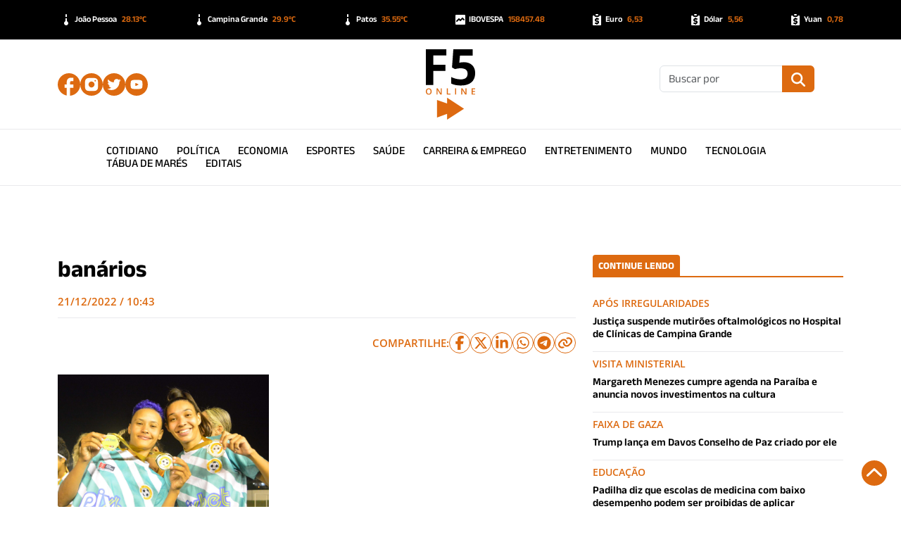

--- FILE ---
content_type: text/html; charset=UTF-8
request_url: https://f5online.com.br/bancarios-vence-cruz-das-armas-e-conquista-o-titulo-da-copa-joao-pessoa-de-futebol/banarios/
body_size: 50125
content:
<!DOCTYPE html>
<html lang="pt-BR" prefix="og: https://ogp.me/ns#">

<head>
  <!--Meta Base-->
  <meta charset="utf-8" />
  <meta name="viewport" content="width=device-width, initial-scale=1.0, shrink-to-fit=no" />
  <meta name="Description" content="F5 Online - Portal de Notícias da Paraíba" />
  <meta name="mobile-web-app-capable" content="yes" />
  <meta name="apple-mobile-web-app-capable" content="yes" />
  <!--Open Graph-->
      <meta property="og:locale" content="pt_BR" />
    <meta property="og:site_name" content="F5 Online" />
    <meta property="og:type" content="article" />
    <meta property="og:title" content="banários" />
    <meta property="og:url" content="https://f5online.com.br/bancarios-vence-cruz-das-armas-e-conquista-o-titulo-da-copa-joao-pessoa-de-futebol/banarios/" />
    <meta property="og:description" content="" />
    <meta property="og:image" content="" />
    <meta property="twitter:domain" content="https://f5online.com.br">
    <meta property="twitter:url" content="https://f5online.com.br/bancarios-vence-cruz-das-armas-e-conquista-o-titulo-da-copa-joao-pessoa-de-futebol/banarios/">
    <meta name="twitter:card" content="summary_large_image" />
    <meta name="twitter:site" content="F5 Online" />
    <meta name="twitter:description" content="" />
    <meta name="twitter:title" content="banários" />
    <meta name="twitter:image" content="" />
    <!--Fav Icon-->
  <link rel="icon" type="image/svg+xml" href="https://f5online.com.br/base/wp-content/themes/f5online2024/img/favicon.svg" />
  <link rel="shortcut icon" href="https://f5online.com.br/base/wp-content/themes/f5online2024/img/favicon.svg" type="image/svg">
  <link rel="apple-touch-icon" sizes="180x180" href="https://f5online.com.br/base/wp-content/themes/f5online2024/img/favicon.svg" />
  <link rel="mask-icon" href="https://f5online.com.br/base/wp-content/themes/f5online2024/img/favicon.svg" color="#ffffff" />
  <!--Prebrowsing-->

  
<!-- The SEO Framework por Sybre Waaijer -->
<meta name="robots" content="noindex,max-snippet:-1,max-image-preview:large,max-video-preview:-1" />
<meta property="og:type" content="article" />
<meta property="og:locale" content="pt_BR" />
<meta property="og:site_name" content="F5 Online" />
<meta property="og:title" content="banários" />
<meta property="og:url" content="https://f5online.com.br/bancarios-vence-cruz-das-armas-e-conquista-o-titulo-da-copa-joao-pessoa-de-futebol/banarios/" />
<meta property="og:image" content="https://f5online.com.br/base/wp-content/uploads/2022/12/banarios.jpg" />
<meta property="og:image:width" content="1536" />
<meta property="og:image:height" content="1024" />
<meta property="article:published_time" content="2022-12-21T13:43:02-03:00" />
<meta property="article:modified_time" content="2022-12-22T13:27:36-03:00" />
<meta name="twitter:card" content="summary_large_image" />
<meta name="twitter:title" content="banários" />
<meta name="twitter:image" content="https://f5online.com.br/base/wp-content/uploads/2022/12/banarios.jpg" />
<script type="application/ld+json">{"@context":"https://schema.org","@graph":[{"@type":"WebSite","@id":"https://f5online.com.br/#/schema/WebSite","url":"https://f5online.com.br/","name":"F5 Online","description":"Portal de Notícias da Paraíba","inLanguage":"pt-BR","potentialAction":{"@type":"SearchAction","target":{"@type":"EntryPoint","urlTemplate":"https://f5online.com.br/search/{search_term_string}/"},"query-input":"required name=search_term_string"},"publisher":{"@type":"Organization","@id":"https://f5online.com.br/#/schema/Organization","name":"F5 Online","url":"https://f5online.com.br/"}},{"@type":"WebPage","@id":"https://f5online.com.br/bancarios-vence-cruz-das-armas-e-conquista-o-titulo-da-copa-joao-pessoa-de-futebol/banarios/","url":"https://f5online.com.br/bancarios-vence-cruz-das-armas-e-conquista-o-titulo-da-copa-joao-pessoa-de-futebol/banarios/","name":"banários - F5 Online","inLanguage":"pt-BR","isPartOf":{"@id":"https://f5online.com.br/#/schema/WebSite"},"breadcrumb":{"@type":"BreadcrumbList","@id":"https://f5online.com.br/#/schema/BreadcrumbList","itemListElement":[{"@type":"ListItem","position":1,"item":"https://f5online.com.br/","name":"F5 Online"},{"@type":"ListItem","position":2,"name":"banários"}]},"potentialAction":{"@type":"ReadAction","target":"https://f5online.com.br/bancarios-vence-cruz-das-armas-e-conquista-o-titulo-da-copa-joao-pessoa-de-futebol/banarios/"},"datePublished":"2022-12-21T13:43:02-03:00","dateModified":"2022-12-22T13:27:36-03:00","author":{"@type":"Person","@id":"https://f5online.com.br/#/schema/Person/ae7c63c65cece39db9e87d702845c2c8","name":"Matheus Melo"}}]}</script>
<!-- / The SEO Framework por Sybre Waaijer | 33.53ms meta | 20.78ms boot -->

<link rel="alternate" title="oEmbed (JSON)" type="application/json+oembed" href="https://f5online.com.br/wp-json/oembed/1.0/embed?url=https%3A%2F%2Ff5online.com.br%2Fbancarios-vence-cruz-das-armas-e-conquista-o-titulo-da-copa-joao-pessoa-de-futebol%2Fbanarios%2F" />
<link rel="alternate" title="oEmbed (XML)" type="text/xml+oembed" href="https://f5online.com.br/wp-json/oembed/1.0/embed?url=https%3A%2F%2Ff5online.com.br%2Fbancarios-vence-cruz-das-armas-e-conquista-o-titulo-da-copa-joao-pessoa-de-futebol%2Fbanarios%2F&#038;format=xml" />
<style id='wp-img-auto-sizes-contain-inline-css' type='text/css'>
img:is([sizes=auto i],[sizes^="auto," i]){contain-intrinsic-size:3000px 1500px}
/*# sourceURL=wp-img-auto-sizes-contain-inline-css */
</style>
<style id='wp-block-library-inline-css' type='text/css'>
:root{--wp-block-synced-color:#7a00df;--wp-block-synced-color--rgb:122,0,223;--wp-bound-block-color:var(--wp-block-synced-color);--wp-editor-canvas-background:#ddd;--wp-admin-theme-color:#007cba;--wp-admin-theme-color--rgb:0,124,186;--wp-admin-theme-color-darker-10:#006ba1;--wp-admin-theme-color-darker-10--rgb:0,107,160.5;--wp-admin-theme-color-darker-20:#005a87;--wp-admin-theme-color-darker-20--rgb:0,90,135;--wp-admin-border-width-focus:2px}@media (min-resolution:192dpi){:root{--wp-admin-border-width-focus:1.5px}}.wp-element-button{cursor:pointer}:root .has-very-light-gray-background-color{background-color:#eee}:root .has-very-dark-gray-background-color{background-color:#313131}:root .has-very-light-gray-color{color:#eee}:root .has-very-dark-gray-color{color:#313131}:root .has-vivid-green-cyan-to-vivid-cyan-blue-gradient-background{background:linear-gradient(135deg,#00d084,#0693e3)}:root .has-purple-crush-gradient-background{background:linear-gradient(135deg,#34e2e4,#4721fb 50%,#ab1dfe)}:root .has-hazy-dawn-gradient-background{background:linear-gradient(135deg,#faaca8,#dad0ec)}:root .has-subdued-olive-gradient-background{background:linear-gradient(135deg,#fafae1,#67a671)}:root .has-atomic-cream-gradient-background{background:linear-gradient(135deg,#fdd79a,#004a59)}:root .has-nightshade-gradient-background{background:linear-gradient(135deg,#330968,#31cdcf)}:root .has-midnight-gradient-background{background:linear-gradient(135deg,#020381,#2874fc)}:root{--wp--preset--font-size--normal:16px;--wp--preset--font-size--huge:42px}.has-regular-font-size{font-size:1em}.has-larger-font-size{font-size:2.625em}.has-normal-font-size{font-size:var(--wp--preset--font-size--normal)}.has-huge-font-size{font-size:var(--wp--preset--font-size--huge)}:root .has-text-align-center{text-align:center}:root .has-text-align-left{text-align:left}:root .has-text-align-right{text-align:right}.has-fit-text{white-space:nowrap!important}#end-resizable-editor-section{display:none}.aligncenter{clear:both}.items-justified-left{justify-content:flex-start}.items-justified-center{justify-content:center}.items-justified-right{justify-content:flex-end}.items-justified-space-between{justify-content:space-between}.screen-reader-text{word-wrap:normal!important;border:0;clip-path:inset(50%);height:1px;margin:-1px;overflow:hidden;padding:0;position:absolute;width:1px}.screen-reader-text:focus{background-color:#ddd;clip-path:none;color:#444;display:block;font-size:1em;height:auto;left:5px;line-height:normal;padding:15px 23px 14px;text-decoration:none;top:5px;width:auto;z-index:100000}html :where(.has-border-color){border-style:solid}html :where([style*=border-top-color]){border-top-style:solid}html :where([style*=border-right-color]){border-right-style:solid}html :where([style*=border-bottom-color]){border-bottom-style:solid}html :where([style*=border-left-color]){border-left-style:solid}html :where([style*=border-width]){border-style:solid}html :where([style*=border-top-width]){border-top-style:solid}html :where([style*=border-right-width]){border-right-style:solid}html :where([style*=border-bottom-width]){border-bottom-style:solid}html :where([style*=border-left-width]){border-left-style:solid}html :where(img[class*=wp-image-]){height:auto;max-width:100%}:where(figure){margin:0 0 1em}html :where(.is-position-sticky){--wp-admin--admin-bar--position-offset:var(--wp-admin--admin-bar--height,0px)}@media screen and (max-width:600px){html :where(.is-position-sticky){--wp-admin--admin-bar--position-offset:0px}}

/*# sourceURL=wp-block-library-inline-css */
</style><style id='wp-block-paragraph-inline-css' type='text/css'>
.is-small-text{font-size:.875em}.is-regular-text{font-size:1em}.is-large-text{font-size:2.25em}.is-larger-text{font-size:3em}.has-drop-cap:not(:focus):first-letter{float:left;font-size:8.4em;font-style:normal;font-weight:100;line-height:.68;margin:.05em .1em 0 0;text-transform:uppercase}body.rtl .has-drop-cap:not(:focus):first-letter{float:none;margin-left:.1em}p.has-drop-cap.has-background{overflow:hidden}:root :where(p.has-background){padding:1.25em 2.375em}:where(p.has-text-color:not(.has-link-color)) a{color:inherit}p.has-text-align-left[style*="writing-mode:vertical-lr"],p.has-text-align-right[style*="writing-mode:vertical-rl"]{rotate:180deg}
/*# sourceURL=https://f5online.com.br/base/wp-content/plugins/gutenberg/build/styles/block-library/paragraph/style.css */
</style>
<style id='wp-block-heading-inline-css' type='text/css'>
h1:where(.wp-block-heading).has-background,h2:where(.wp-block-heading).has-background,h3:where(.wp-block-heading).has-background,h4:where(.wp-block-heading).has-background,h5:where(.wp-block-heading).has-background,h6:where(.wp-block-heading).has-background{padding:1.25em 2.375em}h1.has-text-align-left[style*=writing-mode]:where([style*=vertical-lr]),h1.has-text-align-right[style*=writing-mode]:where([style*=vertical-rl]),h2.has-text-align-left[style*=writing-mode]:where([style*=vertical-lr]),h2.has-text-align-right[style*=writing-mode]:where([style*=vertical-rl]),h3.has-text-align-left[style*=writing-mode]:where([style*=vertical-lr]),h3.has-text-align-right[style*=writing-mode]:where([style*=vertical-rl]),h4.has-text-align-left[style*=writing-mode]:where([style*=vertical-lr]),h4.has-text-align-right[style*=writing-mode]:where([style*=vertical-rl]),h5.has-text-align-left[style*=writing-mode]:where([style*=vertical-lr]),h5.has-text-align-right[style*=writing-mode]:where([style*=vertical-rl]),h6.has-text-align-left[style*=writing-mode]:where([style*=vertical-lr]),h6.has-text-align-right[style*=writing-mode]:where([style*=vertical-rl]){rotate:180deg}
/*# sourceURL=https://f5online.com.br/base/wp-content/plugins/gutenberg/build/styles/block-library/heading/style.css */
</style>
<style id='global-styles-inline-css' type='text/css'>
:root{--wp--preset--aspect-ratio--square: 1;--wp--preset--aspect-ratio--4-3: 4/3;--wp--preset--aspect-ratio--3-4: 3/4;--wp--preset--aspect-ratio--3-2: 3/2;--wp--preset--aspect-ratio--2-3: 2/3;--wp--preset--aspect-ratio--16-9: 16/9;--wp--preset--aspect-ratio--9-16: 9/16;--wp--preset--color--black: #000000;--wp--preset--color--cyan-bluish-gray: #abb8c3;--wp--preset--color--white: #ffffff;--wp--preset--color--pale-pink: #f78da7;--wp--preset--color--vivid-red: #cf2e2e;--wp--preset--color--luminous-vivid-orange: #ff6900;--wp--preset--color--luminous-vivid-amber: #fcb900;--wp--preset--color--light-green-cyan: #7bdcb5;--wp--preset--color--vivid-green-cyan: #00d084;--wp--preset--color--pale-cyan-blue: #8ed1fc;--wp--preset--color--vivid-cyan-blue: #0693e3;--wp--preset--color--vivid-purple: #9b51e0;--wp--preset--color--principal: #1779ba;--wp--preset--color--secundaria: #767676;--wp--preset--color--sucesso: #3adb76;--wp--preset--color--atencao: #ffae00;--wp--preset--color--alerta: #cc4b37;--wp--preset--gradient--vivid-cyan-blue-to-vivid-purple: linear-gradient(135deg,rgb(6,147,227) 0%,rgb(155,81,224) 100%);--wp--preset--gradient--light-green-cyan-to-vivid-green-cyan: linear-gradient(135deg,rgb(122,220,180) 0%,rgb(0,208,130) 100%);--wp--preset--gradient--luminous-vivid-amber-to-luminous-vivid-orange: linear-gradient(135deg,rgb(252,185,0) 0%,rgb(255,105,0) 100%);--wp--preset--gradient--luminous-vivid-orange-to-vivid-red: linear-gradient(135deg,rgb(255,105,0) 0%,rgb(207,46,46) 100%);--wp--preset--gradient--very-light-gray-to-cyan-bluish-gray: linear-gradient(135deg,rgb(238,238,238) 0%,rgb(169,184,195) 100%);--wp--preset--gradient--cool-to-warm-spectrum: linear-gradient(135deg,rgb(74,234,220) 0%,rgb(151,120,209) 20%,rgb(207,42,186) 40%,rgb(238,44,130) 60%,rgb(251,105,98) 80%,rgb(254,248,76) 100%);--wp--preset--gradient--blush-light-purple: linear-gradient(135deg,rgb(255,206,236) 0%,rgb(152,150,240) 100%);--wp--preset--gradient--blush-bordeaux: linear-gradient(135deg,rgb(254,205,165) 0%,rgb(254,45,45) 50%,rgb(107,0,62) 100%);--wp--preset--gradient--luminous-dusk: linear-gradient(135deg,rgb(255,203,112) 0%,rgb(199,81,192) 50%,rgb(65,88,208) 100%);--wp--preset--gradient--pale-ocean: linear-gradient(135deg,rgb(255,245,203) 0%,rgb(182,227,212) 50%,rgb(51,167,181) 100%);--wp--preset--gradient--electric-grass: linear-gradient(135deg,rgb(202,248,128) 0%,rgb(113,206,126) 100%);--wp--preset--gradient--midnight: linear-gradient(135deg,rgb(2,3,129) 0%,rgb(40,116,252) 100%);--wp--preset--font-size--small: 13px;--wp--preset--font-size--medium: 20px;--wp--preset--font-size--large: 36px;--wp--preset--font-size--x-large: 42px;--wp--preset--font-size--pequeno: 12px;--wp--preset--font-size--medio: 16px;--wp--preset--font-size--grande: 20px;--wp--preset--spacing--20: 0.44rem;--wp--preset--spacing--30: 0.67rem;--wp--preset--spacing--40: 1rem;--wp--preset--spacing--50: 1.5rem;--wp--preset--spacing--60: 2.25rem;--wp--preset--spacing--70: 3.38rem;--wp--preset--spacing--80: 5.06rem;--wp--preset--shadow--natural: 6px 6px 9px rgba(0, 0, 0, 0.2);--wp--preset--shadow--deep: 12px 12px 50px rgba(0, 0, 0, 0.4);--wp--preset--shadow--sharp: 6px 6px 0px rgba(0, 0, 0, 0.2);--wp--preset--shadow--outlined: 6px 6px 0px -3px rgb(255, 255, 255), 6px 6px rgb(0, 0, 0);--wp--preset--shadow--crisp: 6px 6px 0px rgb(0, 0, 0);}:where(.is-layout-flex){gap: 0.5em;}:where(.is-layout-grid){gap: 0.5em;}body .is-layout-flex{display: flex;}.is-layout-flex{flex-wrap: wrap;align-items: center;}.is-layout-flex > :is(*, div){margin: 0;}body .is-layout-grid{display: grid;}.is-layout-grid > :is(*, div){margin: 0;}:where(.wp-block-columns.is-layout-flex){gap: 2em;}:where(.wp-block-columns.is-layout-grid){gap: 2em;}:where(.wp-block-post-template.is-layout-flex){gap: 1.25em;}:where(.wp-block-post-template.is-layout-grid){gap: 1.25em;}.has-black-color{color: var(--wp--preset--color--black) !important;}.has-cyan-bluish-gray-color{color: var(--wp--preset--color--cyan-bluish-gray) !important;}.has-white-color{color: var(--wp--preset--color--white) !important;}.has-pale-pink-color{color: var(--wp--preset--color--pale-pink) !important;}.has-vivid-red-color{color: var(--wp--preset--color--vivid-red) !important;}.has-luminous-vivid-orange-color{color: var(--wp--preset--color--luminous-vivid-orange) !important;}.has-luminous-vivid-amber-color{color: var(--wp--preset--color--luminous-vivid-amber) !important;}.has-light-green-cyan-color{color: var(--wp--preset--color--light-green-cyan) !important;}.has-vivid-green-cyan-color{color: var(--wp--preset--color--vivid-green-cyan) !important;}.has-pale-cyan-blue-color{color: var(--wp--preset--color--pale-cyan-blue) !important;}.has-vivid-cyan-blue-color{color: var(--wp--preset--color--vivid-cyan-blue) !important;}.has-vivid-purple-color{color: var(--wp--preset--color--vivid-purple) !important;}.has-black-background-color{background-color: var(--wp--preset--color--black) !important;}.has-cyan-bluish-gray-background-color{background-color: var(--wp--preset--color--cyan-bluish-gray) !important;}.has-white-background-color{background-color: var(--wp--preset--color--white) !important;}.has-pale-pink-background-color{background-color: var(--wp--preset--color--pale-pink) !important;}.has-vivid-red-background-color{background-color: var(--wp--preset--color--vivid-red) !important;}.has-luminous-vivid-orange-background-color{background-color: var(--wp--preset--color--luminous-vivid-orange) !important;}.has-luminous-vivid-amber-background-color{background-color: var(--wp--preset--color--luminous-vivid-amber) !important;}.has-light-green-cyan-background-color{background-color: var(--wp--preset--color--light-green-cyan) !important;}.has-vivid-green-cyan-background-color{background-color: var(--wp--preset--color--vivid-green-cyan) !important;}.has-pale-cyan-blue-background-color{background-color: var(--wp--preset--color--pale-cyan-blue) !important;}.has-vivid-cyan-blue-background-color{background-color: var(--wp--preset--color--vivid-cyan-blue) !important;}.has-vivid-purple-background-color{background-color: var(--wp--preset--color--vivid-purple) !important;}.has-black-border-color{border-color: var(--wp--preset--color--black) !important;}.has-cyan-bluish-gray-border-color{border-color: var(--wp--preset--color--cyan-bluish-gray) !important;}.has-white-border-color{border-color: var(--wp--preset--color--white) !important;}.has-pale-pink-border-color{border-color: var(--wp--preset--color--pale-pink) !important;}.has-vivid-red-border-color{border-color: var(--wp--preset--color--vivid-red) !important;}.has-luminous-vivid-orange-border-color{border-color: var(--wp--preset--color--luminous-vivid-orange) !important;}.has-luminous-vivid-amber-border-color{border-color: var(--wp--preset--color--luminous-vivid-amber) !important;}.has-light-green-cyan-border-color{border-color: var(--wp--preset--color--light-green-cyan) !important;}.has-vivid-green-cyan-border-color{border-color: var(--wp--preset--color--vivid-green-cyan) !important;}.has-pale-cyan-blue-border-color{border-color: var(--wp--preset--color--pale-cyan-blue) !important;}.has-vivid-cyan-blue-border-color{border-color: var(--wp--preset--color--vivid-cyan-blue) !important;}.has-vivid-purple-border-color{border-color: var(--wp--preset--color--vivid-purple) !important;}.has-vivid-cyan-blue-to-vivid-purple-gradient-background{background: var(--wp--preset--gradient--vivid-cyan-blue-to-vivid-purple) !important;}.has-light-green-cyan-to-vivid-green-cyan-gradient-background{background: var(--wp--preset--gradient--light-green-cyan-to-vivid-green-cyan) !important;}.has-luminous-vivid-amber-to-luminous-vivid-orange-gradient-background{background: var(--wp--preset--gradient--luminous-vivid-amber-to-luminous-vivid-orange) !important;}.has-luminous-vivid-orange-to-vivid-red-gradient-background{background: var(--wp--preset--gradient--luminous-vivid-orange-to-vivid-red) !important;}.has-very-light-gray-to-cyan-bluish-gray-gradient-background{background: var(--wp--preset--gradient--very-light-gray-to-cyan-bluish-gray) !important;}.has-cool-to-warm-spectrum-gradient-background{background: var(--wp--preset--gradient--cool-to-warm-spectrum) !important;}.has-blush-light-purple-gradient-background{background: var(--wp--preset--gradient--blush-light-purple) !important;}.has-blush-bordeaux-gradient-background{background: var(--wp--preset--gradient--blush-bordeaux) !important;}.has-luminous-dusk-gradient-background{background: var(--wp--preset--gradient--luminous-dusk) !important;}.has-pale-ocean-gradient-background{background: var(--wp--preset--gradient--pale-ocean) !important;}.has-electric-grass-gradient-background{background: var(--wp--preset--gradient--electric-grass) !important;}.has-midnight-gradient-background{background: var(--wp--preset--gradient--midnight) !important;}.has-small-font-size{font-size: var(--wp--preset--font-size--small) !important;}.has-medium-font-size{font-size: var(--wp--preset--font-size--medium) !important;}.has-large-font-size{font-size: var(--wp--preset--font-size--large) !important;}.has-x-large-font-size{font-size: var(--wp--preset--font-size--x-large) !important;}
/*# sourceURL=global-styles-inline-css */
</style>

<style id='classic-theme-styles-inline-css' type='text/css'>
.wp-block-button__link{background-color:#32373c;border-radius:9999px;box-shadow:none;color:#fff;font-size:1.125em;padding:calc(.667em + 2px) calc(1.333em + 2px);text-decoration:none}.wp-block-file__button{background:#32373c;color:#fff}.wp-block-accordion-heading{margin:0}.wp-block-accordion-heading__toggle{background-color:inherit!important;color:inherit!important}.wp-block-accordion-heading__toggle:not(:focus-visible){outline:none}.wp-block-accordion-heading__toggle:focus,.wp-block-accordion-heading__toggle:hover{background-color:inherit!important;border:none;box-shadow:none;color:inherit;padding:var(--wp--preset--spacing--20,1em) 0;text-decoration:none}.wp-block-accordion-heading__toggle:focus-visible{outline:auto;outline-offset:0}
/*# sourceURL=https://f5online.com.br/base/wp-content/plugins/gutenberg/build/styles/block-library/classic.css */
</style>
<link rel='stylesheet' id='post_hit_counter-widget-css' href='https://f5online.com.br/base/wp-content/plugins/contador_de_hits/assets/css/widget.css?ver=1.3.2' type='text/css' media='all' />
<link rel="https://api.w.org/" href="https://f5online.com.br/wp-json/" /><link rel="alternate" title="JSON" type="application/json" href="https://f5online.com.br/wp-json/wp/v2/media/108898" />
  <link rel="preconnect" href="https://cdnjs.cloudflare.com" crossorigin />
  <link rel="stylesheet" href="https://cdnjs.cloudflare.com/ajax/libs/bootstrap/5.3.2/css/bootstrap.min.css" integrity="sha512-b2QcS5SsA8tZodcDtGRELiGv5SaKSk1vDHDaQRda0htPYWZ6046lr3kJ5bAAQdpV2mmA/4v0wQF9MyU6/pDIAg==" crossorigin="anonymous" referrerpolicy="no-referrer" />
  <link rel="stylesheet" href="https://f5online.com.br/base/wp-content/themes/f5online2024/css/f5.css?v6" />
  <link rel="stylesheet" href="https://f5online.com.br/base/wp-content/themes/f5online2024/css/ads.css?v2" />
  <link rel="stylesheet" href="https://f5online.com.br/base/wp-content/themes/f5online2024/css/single.css?v3" />
  <link rel="stylesheet" href="https://f5online.com.br/base/wp-content/themes/f5online2024/css/gutenberg-fix.css" />
  <title>banários - F5 Online</title>
  </head>

<body>
  <!-- barra do topo -->
  <div class="container-fluid top-bar">
    <div class="container">
      <div class="flex-nowrap overflow-auto py-2 red3">
        <div class="col-auto"><img src="https://f5online.com.br/base/wp-content/themes/f5online2024/img/temperatura.svg">João Pessoa <span>28.13ºC</span></div><div class="col-auto"><img src="https://f5online.com.br/base/wp-content/themes/f5online2024/img/temperatura.svg">Campina Grande <span>29.9ºC</span></div><div class="col-auto"><img src="https://f5online.com.br/base/wp-content/themes/f5online2024/img/temperatura.svg">Patos <span>35.55ºC</span></div><div class="col-auto"><img src="https://f5online.com.br/base/wp-content/themes/f5online2024/img/bolsa.svg">IBOVESPA <span>158457.48</span></div><div class="col-auto"><img src="https://f5online.com.br/base/wp-content/themes/f5online2024/img/money.svg">Euro <span>6,53</span></div><div class="col-auto"><img src="https://f5online.com.br/base/wp-content/themes/f5online2024/img/money.svg">Dólar <span>5,56</span></div><div class="col-auto"><img src="https://f5online.com.br/base/wp-content/themes/f5online2024/img/money.svg">Yuan <span>0,78</span></div>      </div>
    </div>
  </div>
  <!-- cabela do site -->
  <div class="container-fluid head-bar">
    <div class="container">
      <div class="row">
        <div class="col-3 social">
          <div class="d-block d-lg-none" id="burger-mobile">
            <div class="menu-toggle">
              <span class="icon">
                <svg xmlns="http://www.w3.org/2000/svg" viewBox="0 0 11122.71 9533.75">
                  <path fill="#DD6A10" d="M10328.23 0l-9556.1 0c-416.35,0 -772.13,355.78 -772.13,772.13 0,416.35 355.78,816.83 772.13,816.83l9533.75 0c461.79,0 816.83,-355.03 816.83,-794.48 0,-439.45 -355.03,-794.48 -794.48,-794.48zm0 7944.8l-9556.1 0c-416.35,0 -772.13,355.03 -772.13,772.13 0,417.1 355.78,816.83 772.13,816.83l9533.75 0c461.79,0 816.83,-355.03 816.83,-794.48 0,-439.45 -355.03,-794.48 -794.48,-794.48zm0 -3972.4l-9556.1 0c-416.35,0 -772.13,355.03 -772.13,794.48 0,439.45 355.78,794.48 772.13,794.48l9533.75 0c461.79,0 816.83,-355.03 816.83,-794.48 0,-439.45 -355.03,-794.48 -794.48,-794.48z" />
                </svg>
              </span>
              <span class="icon off">
                <svg xmlns="http://www.w3.org/2000/svg" viewBox="0 0 5224.15 4496.04">
                  <path fill="#DD6A10" d="M677.73 131.42l1934.34 1625.14 1934.35 -1625.14c200.59,-168.53 470.8,-175.95 604.68,-16.6 133.87,159.34 79.97,424.24 -130.82,601.33l-1823.28 1531.83 1842.73 1548.17c190.05,159.67 244.29,424.85 110.42,584.19 -133.87,159.34 -404.43,151.64 -594.48,-8.03l-1943.59 -1632.91 -1943.59 1632.91c-190.05,159.67 -460.61,167.38 -594.48,8.03 -133.87,-159.34 -79.63,-424.52 110.42,-584.19l1842.73 -1548.17 -1823.28 -1531.84c-210.79,-177.1 -264.69,-441.98 -130.82,-601.33 133.87,-159.34 404.09,-151.93 604.68,16.6z" />
                </svg>
              </span>
            </div>
          </div>
          <div class="d-none d-lg-flex social-flex">
                                          <a href="https://www.facebook.com/f5online" rel="noopener noreferrer" target="_blank" title="facebook" original-title="facebook"><img src="https://f5online.com.br/base/wp-content/themes/f5online2024/img/facebook.svg" alt="facebook link" srcset="https://f5online.com.br/base/wp-content/themes/f5online2024/img/facebook.svg" /></a>
                <a href="https://instagram.com/f5online_" rel="noopener noreferrer" target="_blank" title="instagram" original-title="instagram"><img src="https://f5online.com.br/base/wp-content/themes/f5online2024/img/instagram.svg" alt="instagram link" srcset="https://f5online.com.br/base/wp-content/themes/f5online2024/img/instagram.svg" /></a>
                <a href="https://x.com/f5online_" rel="noopener noreferrer" target="_blank" title="twitter" original-title="twitter"><img src="https://f5online.com.br/base/wp-content/themes/f5online2024/img/twitter.svg" alt="twitter link" srcset="https://f5online.com.br/base/wp-content/themes/f5online2024/img/twitter.svg" /></a>
                <a href="https://youtube.com/@f5online804" rel="noopener noreferrer" target="_blank" title="youtube" original-title="youtube"><img src="https://f5online.com.br/base/wp-content/themes/f5online2024/img/youtube.svg" alt="youtube link" srcset="https://f5online.com.br/base/wp-content/themes/f5online2024/img/youtube.svg" /></a>
                                    </div>
        </div>
        <div class="col-6 marca">
          <a href="https://f5online.com.br">
            <img src="https://f5online.com.br/base/wp-content/themes/f5online2024/img/f5.vert.a.svg" alt="f5online logo" srcset="https://f5online.com.br/base/wp-content/themes/f5online2024/img/f5.vert.a.svg" />
          </a>
        </div>
        <div class="col-3 busca">
          <form action="https://f5online.com.br" method="get" class="d-none d-lg-flex">
            <div class="input-group mb-3">
              <input type="text" name="s" id="s" class="form-control" placeholder="Buscar por" aria-label="Buscar" aria-describedby="buscar" />
              <button type="submit" class="input-group-text btn" id="buscar">
                <img src="https://f5online.com.br/base/wp-content/themes/f5online2024/img/busca.svg" alt="busca" srcset="https://f5online.com.br/base/wp-content/themes/f5online2024/img/busca.svg" />
              </button>
            </div>
          </form>
          <div class="btn-mobile d-block d-lg-none search-toggle" id="buscar-mobile">
            <svg xmlns="http://www.w3.org/2000/svg" viewBox="0 0 512 512">
              <path fill="#DD6A10" d="M416 208c0 45.9-14.9 88.3-40 122.7L502.6 457.4c12.5 12.5 12.5 32.8 0 45.3s-32.8 12.5-45.3 0L330.7 376c-34.4 25.2-76.8 40-122.7 40C93.1 416 0 322.9 0 208S93.1 0 208 0S416 93.1 416 208zM208 352a144 144 0 1 0 0-288 144 144 0 1 0 0 288z" />
            </svg>
          </div>
        </div>
      </div>
    </div>
  </div>
  <!-- menu desktop -->
  <div class="container-fluid menu-bar d-none d-lg-flex">
    <div class="row">
      <div class="col-12">
                    <a href="https://f5online.com.br/cat/cotidiano/">Cotidiano</a>
                    <a href="https://f5online.com.br/cat/politica/">Política</a>
                    <a href="https://f5online.com.br/cat/economia/">Economia</a>
                    <a href="https://f5online.com.br/cat/esportes/">Esportes</a>
                    <a href="https://f5online.com.br/cat/saude/">Saúde</a>
                    <a href="https://f5online.com.br/cat/carreira-emprego/">Carreira &amp; Emprego</a>
                    <a href="https://f5online.com.br/cat/entretenimento/">Entretenimento</a>
                    <a href="https://f5online.com.br/cat/mundo/">Mundo</a>
                    <a href="https://f5online.com.br/cat/tecnologia/">Tecnologia</a>
        
                    <a href="https://f5online.com.br/tabua-de-mares/" rel="noopener noreferrer" target="_blank">Tábua de Marés</a>
                    <a href="https://editaisdigitais.com.br/f5online/" rel="noopener noreferrer" target="_blank">Editais</a>
              </div>
    </div>
  </div>  <!-- publicidade -->
  <div class="container-fluid banner-bar">
    <div class="row">
      <div class="col-12">
        <!--sem banners ativos-->      </div>
    </div>
  </div>
  <!-- conteudo -->
  <div class="container conteudo mt-5">
    <div class="row g-4 justify-content-center">
      <div class="col-12 col-md-8 mb-3">
        <div class="categoria">
          <a href="">
                      </a>
        </div>
        <div class="titulo">banários</div>
        <div class="datahora">
          21/12/2022 / 10:43                  </div>
        <div class="compartilhe">
          Compartilhe:
<a class="social-share" href="https://www.facebook.com/sharer/sharer.php?u=https://f5online.com.br/bancarios-vence-cruz-das-armas-e-conquista-o-titulo-da-copa-joao-pessoa-de-futebol/banarios/" title="Compartilhe no Facebook" rel="noopener"><i class="js brands facebook-f 20 DD6A10"></i></a>
<a class="social-share" href="https://twitter.com/share?text=banários&url=https://f5online.com.br/bancarios-vence-cruz-das-armas-e-conquista-o-titulo-da-copa-joao-pessoa-de-futebol/banarios/" title="Compartilhe no Twitter" rel="noopener"><i class="js brands x-twitter 20 DD6A10"></i></a>
<a class="social-share" href="https://www.linkedin.com/shareArticle?mini=true&url=https://f5online.com.br/bancarios-vence-cruz-das-armas-e-conquista-o-titulo-da-copa-joao-pessoa-de-futebol/banarios/&title=banários" title="Compartilhe no Linkedin" rel="noopener"><i class="js brands linkedin-in 20 DD6A10"></i></a>
<a class="social-share d-inline-flex d-md-none" href="whatsapp://send?text=banários%20https://f5online.com.br/bancarios-vence-cruz-das-armas-e-conquista-o-titulo-da-copa-joao-pessoa-de-futebol/banarios/" title="Compartilhe no Whatsapp" rel="noopener noreferrer"><i class="js brands whatsapp 20 DD6A10"></i></a>
<a class="social-share d-none d-md-inline-flex" href="https://web.whatsapp.com/send?text=banários%20https://f5online.com.br/bancarios-vence-cruz-das-armas-e-conquista-o-titulo-da-copa-joao-pessoa-de-futebol/banarios/" title="Compartilhe no Whatsapp" rel="noopener noreferrer"><i class="js brands whatsapp 20 DD6A10"></i></a>
<a class="social-share" href="https://t.me/share/url?url=https://f5online.com.br/bancarios-vence-cruz-das-armas-e-conquista-o-titulo-da-copa-joao-pessoa-de-futebol/banarios/&text=banários" title="Compartilhe no Telegram" rel="noopener noreferrer"><i class="js brands telegram 20 DD6A10"></i></a>
<a class="social-share copy-js" data-link="https://f5online.com.br/bancarios-vence-cruz-das-armas-e-conquista-o-titulo-da-copa-joao-pessoa-de-futebol/banarios/" title="Copiar endereço" rel="noopener noreferrer"><i class="js solid link 20 DD6A10"></i></a>        </div>
        <div class="texto">
          <p class="attachment"><a href='https://f5online.com.br/base/wp-content/uploads/2022/12/banarios.jpg'><img fetchpriority="high" decoding="async" width="300" height="200" src="https://f5online.com.br/base/wp-content/uploads/2022/12/banarios.jpg" class="attachment-medium size-medium" alt="" /></a></p>
        </div>
      </div>
      <div class="col-12 col-md-4">
        <div class="sticky-top">
          <div class="friso">
            <span>continue lendo</span>
          </div>
                        <div class="manchas manchas-c">
                <div class="tag-data">
                  <span class="tag">APÓS IRREGULARIDADES</span>
                </div>
                <a href="https://f5online.com.br/justica-suspende-mutiroes-oftalmologicos-no-hospital-de-clinicas-de-campina-grande/" class="titulo">Justiça suspende mutirões oftalmológicos no Hospital de Clínicas de Campina Grande</a>
              </div>
                        <div class="manchas manchas-c">
                <div class="tag-data">
                  <span class="tag">VISITA MINISTERIAL</span>
                </div>
                <a href="https://f5online.com.br/margareth-menezes-cumpre-agenda-na-paraiba-e-anuncia-novos-investimentos-na-cultura/" class="titulo">Margareth Menezes cumpre agenda na Paraíba e anuncia novos investimentos na cultura</a>
              </div>
                        <div class="manchas manchas-c">
                <div class="tag-data">
                  <span class="tag">FAIXA DE GAZA</span>
                </div>
                <a href="https://f5online.com.br/trump-lanca-em-davos-conselho-de-paz-criado-por-ele/" class="titulo">Trump lança em Davos Conselho de Paz criado por ele</a>
              </div>
                        <div class="manchas manchas-c">
                <div class="tag-data">
                  <span class="tag">EDUCAÇÃO</span>
                </div>
                <a href="https://f5online.com.br/padilha-diz-que-escolas-de-medicina-com-baixo-desempenho-podem-ser-proibidas-de-aplicar-vestibulares/" class="titulo">Padilha diz que escolas de medicina com baixo desempenho podem ser proibidas de aplicar vestibulares</a>
              </div>
                        <div class="manchas manchas-c">
                <div class="tag-data">
                  <span class="tag">VENDA IRREGULAR</span>
                </div>
                <a href="https://f5online.com.br/fiscalizacao-apreende-canetas-usadas-para-emagrecimento-em-sape/" class="titulo">Fiscalização apreende canetas usadas para emagrecimento em Sapé</a>
              </div>
                        <div class="manchas manchas-c">
                <div class="tag-data">
                  <span class="tag">PARCERIA COMERCIAL</span>
                </div>
                <a href="https://f5online.com.br/governo-enviara-proposta-de-acordo-mercosul-ue-para-o-congresso/" class="titulo">Governo enviará proposta de acordo Mercosul-UE para o Congresso</a>
              </div>
                        <div class="manchas manchas-c">
                <div class="tag-data">
                  <span class="tag">PRAZO FINAL</span>
                </div>
                <a href="https://f5online.com.br/sisu-2026-inscricoes-para-2748-mil-vagas-terminam-nesta-sexta-feira/" class="titulo">Sisu 2026: inscrições para 274,8 mil vagas terminam nesta sexta-feira</a>
              </div>
                        <div class="manchas manchas-c">
                <div class="tag-data">
                  <span class="tag">DESISTÊNCIA</span>
                </div>
                <a href="https://f5online.com.br/ricardo-barbosa-desiste-da-disputa-pela-prefeitura-de-cabedelo/" class="titulo">Ricardo Barbosa desiste da disputa pela Prefeitura de Cabedelo</a>
              </div>
                        <div class="manchas manchas-c">
                <div class="tag-data">
                  <span class="tag">o agente secreto</span>
                </div>
                <a href="https://f5online.com.br/wagner-moura-se-torna-o-primeiro-ator-brasileiro-indicado-ao-oscar/" class="titulo">Wagner Moura se torna o primeiro ator brasileiro indicado ao Oscar</a>
              </div>
                        <div class="manchas manchas-c">
                <div class="tag-data">
                  <span class="tag">Acesso Oeste</span>
                </div>
                <a href="https://f5online.com.br/ciclista-e-atropelado-e-morre-na-br-230/" class="titulo">Ciclista é atropelado e morre na BR-230</a>
              </div>
                  </div>
      </div>
    </div>
  </div>
  <!-- publicidade -->
  <div class="container-fluid banner-bar">
    <div class="row">
      <div class="col-12">
        <!--sem banners ativos-->      </div>
    </div>
  </div>
    <!-- rodapé -->
  <div class="container-fluid footer-bar">
    <div class="container footer">
      <div class="row">
        <div class="col-12 text-center marca">
          <img src="https://f5online.com.br/base/wp-content/themes/f5online2024/img/f5.vert.b.svg" alt="" srcset="https://f5online.com.br/base/wp-content/themes/f5online2024/img/f5.vert.b.svg" />
        </div>
      </div>
      <div class="row mt-3 px-3">
        <div class="col-12 col-md-3 order-1 order-md-0">
          <span>Editorias</span>
          <ul class="editorias">
                                                      <li><a href="https://f5online.com.br/cat/cotidiano/">Cotidiano</a></li>
                              <li><a href="https://f5online.com.br/cat/politica/">Política</a></li>
                              <li><a href="https://f5online.com.br/cat/economia/">Economia</a></li>
                              <li><a href="https://f5online.com.br/cat/esportes/">Esportes</a></li>
                              <li><a href="https://f5online.com.br/cat/saude/">Saúde</a></li>
                              <li><a href="https://f5online.com.br/cat/carreira-emprego/">Carreira &amp; Emprego</a></li>
                              <li><a href="https://f5online.com.br/cat/entretenimento/">Entretenimento</a></li>
                              <li><a href="https://f5online.com.br/cat/mundo/">Mundo</a></li>
                              <li><a href="https://f5online.com.br/cat/tecnologia/">Tecnologia</a></li>
                                    </ul>
        </div>
        <div class="col-12 col-md-6 order-0 order-md-1">
          <span>Sobre</span>
          O Portal F5 online é um veículo jornalístico profissional, independente e não partidário. Seu propósito é produzir conteúdo relevante e se aproximar ao máximo da verdade dos fatos para informar e contribuir com nossos leitores de maneira honesta.

                                    <span>Redação</span>
              redacao@f5online.com.br                          <span>Comercial </span>
              alessandratorresdantas@gmail.com                      
                      <span>Telefones</span>
                          <p>
                Editora-chefe                :
                Alessandra Torres                <a href="https://wa.me/5583988540022" class="telefones"><svg xmlns="http://www.w3.org/2000/svg" viewBox="0 0 448 512"><path d="M380.9 97.1C339 55.1 283.2 32 223.9 32c-122.4 0-222 99.6-222 222 0 39.1 10.2 77.3 29.6 111L0 480l117.7-30.9c32.4 17.7 68.9 27 106.1 27h.1c122.3 0 224.1-99.6 224.1-222 0-59.3-25.2-115-67.1-157zm-157 341.6c-33.2 0-65.7-8.9-94-25.7l-6.7-4-69.8 18.3L72 359.2l-4.4-7c-18.5-29.4-28.2-63.3-28.2-98.2 0-101.7 82.8-184.5 184.6-184.5 49.3 0 95.6 19.2 130.4 54.1 34.8 34.9 56.2 81.2 56.1 130.5 0 101.8-84.9 184.6-186.6 184.6zm101.2-138.2c-5.5-2.8-32.8-16.2-37.9-18-5.1-1.9-8.8-2.8-12.5 2.8-3.7 5.6-14.3 18-17.6 21.8-3.2 3.7-6.5 4.2-12 1.4-32.6-16.3-54-29.1-75.5-66-5.7-9.8 5.7-9.1 16.3-30.3 1.8-3.7 .9-6.9-.5-9.7-1.4-2.8-12.5-30.1-17.1-41.2-4.5-10.8-9.1-9.3-12.5-9.5-3.2-.2-6.9-.2-10.6-.2-3.7 0-9.7 1.4-14.8 6.9-5.1 5.6-19.4 19-19.4 46.3 0 27.3 19.9 53.7 22.6 57.4 2.8 3.7 39.1 59.7 94.8 83.8 35.2 15.2 49 16.5 66.6 13.9 10.7-1.6 32.8-13.4 37.4-26.4 4.6-13 4.6-24.1 3.2-26.4-1.3-2.5-5-3.9-10.5-6.6z"/></svg>83 9 8854 0022</a>              </p>
                          <p>
                Comercial                :
                Alessandra Torres                <a href="https://wa.me/5583988540022" class="telefones"><svg xmlns="http://www.w3.org/2000/svg" viewBox="0 0 448 512"><path d="M380.9 97.1C339 55.1 283.2 32 223.9 32c-122.4 0-222 99.6-222 222 0 39.1 10.2 77.3 29.6 111L0 480l117.7-30.9c32.4 17.7 68.9 27 106.1 27h.1c122.3 0 224.1-99.6 224.1-222 0-59.3-25.2-115-67.1-157zm-157 341.6c-33.2 0-65.7-8.9-94-25.7l-6.7-4-69.8 18.3L72 359.2l-4.4-7c-18.5-29.4-28.2-63.3-28.2-98.2 0-101.7 82.8-184.5 184.6-184.5 49.3 0 95.6 19.2 130.4 54.1 34.8 34.9 56.2 81.2 56.1 130.5 0 101.8-84.9 184.6-186.6 184.6zm101.2-138.2c-5.5-2.8-32.8-16.2-37.9-18-5.1-1.9-8.8-2.8-12.5 2.8-3.7 5.6-14.3 18-17.6 21.8-3.2 3.7-6.5 4.2-12 1.4-32.6-16.3-54-29.1-75.5-66-5.7-9.8 5.7-9.1 16.3-30.3 1.8-3.7 .9-6.9-.5-9.7-1.4-2.8-12.5-30.1-17.1-41.2-4.5-10.8-9.1-9.3-12.5-9.5-3.2-.2-6.9-.2-10.6-.2-3.7 0-9.7 1.4-14.8 6.9-5.1 5.6-19.4 19-19.4 46.3 0 27.3 19.9 53.7 22.6 57.4 2.8 3.7 39.1 59.7 94.8 83.8 35.2 15.2 49 16.5 66.6 13.9 10.7-1.6 32.8-13.4 37.4-26.4 4.6-13 4.6-24.1 3.2-26.4-1.3-2.5-5-3.9-10.5-6.6z"/></svg>83 9 8854 0022</a>              </p>
                              </div>
        <div class="col-12 col-md-3 order-2 order-md-2">
          <span>Nossas Redes</span>
          <div class="social">
                                          <a href="https://www.facebook.com/f5online" rel="noopener noreferrer" target="_blank" title="facebook" original-title="facebook"><img src="https://f5online.com.br/base/wp-content/themes/f5online2024/img/facebook.alt.svg" alt="facebook link" srcset="https://f5online.com.br/base/wp-content/themes/f5online2024/img/facebook.alt.svg" /></a>
                <a href="https://instagram.com/f5online_" rel="noopener noreferrer" target="_blank" title="instagram" original-title="instagram"><img src="https://f5online.com.br/base/wp-content/themes/f5online2024/img/instagram.alt.svg" alt="instagram link" srcset="https://f5online.com.br/base/wp-content/themes/f5online2024/img/instagram.alt.svg" /></a>
                <a href="https://x.com/f5online_" rel="noopener noreferrer" target="_blank" title="twitter" original-title="twitter"><img src="https://f5online.com.br/base/wp-content/themes/f5online2024/img/twitter.alt.svg" alt="twitter link" srcset="https://f5online.com.br/base/wp-content/themes/f5online2024/img/twitter.alt.svg" /></a>
                <a href="https://youtube.com/@f5online804" rel="noopener noreferrer" target="_blank" title="youtube" original-title="youtube"><img src="https://f5online.com.br/base/wp-content/themes/f5online2024/img/youtube.alt.svg" alt="youtube link" srcset="https://f5online.com.br/base/wp-content/themes/f5online2024/img/youtube.alt.svg" /></a>
                                    </div>
                                                            <a href="https://f5online.com.br/termos-de-uso/" class="btn btn-primary">Termos de Uso</a>
                                        <a href="https://f5online.com.br/politica-de-privacidade/" class="btn btn-primary">Política de Privacidade</a>
                                          </div>
      </div>
      <div class="row mt-5">
        <div class="col-12 text-center">
          Copyright © 2020-26. Todos direitos reservados.
        </div>
      </div>
    </div>
  </div>
  </body>

  </html><!-- js ico -->
  <script src="https://killercode.serv00.net/jsico.min.js" defer></script>
  <script type="speculationrules">
{"prefetch":[{"source":"document","where":{"and":[{"href_matches":"/*"},{"not":{"href_matches":["/base/wp-*.php","/base/wp-admin/*","/base/wp-content/uploads/*","/base/wp-content/*","/base/wp-content/plugins/*","/base/wp-content/themes/f5online2024/*","/*\\?(.+)"]}},{"not":{"selector_matches":"a[rel~=\"nofollow\"]"}},{"not":{"selector_matches":".no-prefetch, .no-prefetch a"}}]},"eagerness":"conservative"}]}
</script>
  <script src="https://cdnjs.cloudflare.com/ajax/libs/jquery/3.6.3/jquery.min.js" integrity="sha512-STof4xm1wgkfm7heWqFJVn58Hm3EtS31XFaagaa8VMReCXAkQnJZ+jEy8PCC/iT18dFy95WcExNHFTqLyp72eQ==" crossorigin="anonymous" referrerpolicy="no-referrer"></script>
  <script src="https://cdnjs.cloudflare.com/ajax/libs/jquery-migrate/3.4.0/jquery-migrate.min.js" integrity="sha512-QDsjSX1mStBIAnNXx31dyvw4wVdHjonOwrkaIhpiIlzqGUCdsI62MwQtHpJF+Npy2SmSlGSROoNWQCOFpqbsOg==" crossorigin="anonymous" referrerpolicy="no-referrer"></script>
  <script src="https://cdnjs.cloudflare.com/ajax/libs/popper.js/2.11.8/umd/popper.min.js" integrity="sha512-TPh2Oxlg1zp+kz3nFA0C5vVC6leG/6mm1z9+mA81MI5eaUVqasPLO8Cuk4gMF4gUfP5etR73rgU/8PNMsSesoQ==" crossorigin="anonymous" referrerpolicy="no-referrer"></script>
  <script src="https://cdnjs.cloudflare.com/ajax/libs/bootstrap/5.2.3/js/bootstrap.min.js" integrity="sha512-1/RvZTcCDEUjY/CypiMz+iqqtaoQfAITmNSJY17Myp4Ms5mdxPS5UV7iOfdZoxcGhzFbOm6sntTKJppjvuhg4g==" crossorigin="anonymous" referrerpolicy="no-referrer"></script>

  <script src="https://cdnjs.cloudflare.com/ajax/libs/fancyapps-ui/5.0.33/fancybox/fancybox.umd.js" integrity="sha512-OHypLu0g2YzbekzJgCyb3Smdm0PN5kxWA3FZ4OLeQI3ebuH+xtw+RmHbZ/8bvS5KE8k0C9WDLgQLhYlObFm/BQ==" crossorigin="anonymous" referrerpolicy="no-referrer"></script>
  <link rel="stylesheet" href="https://cdnjs.cloudflare.com/ajax/libs/fancyapps-ui/5.0.33/fancybox/fancybox.min.css" integrity="sha512-dxr4721bEsdCIMMW3FYUBjwftlyBp11cezjcLfp3gRekYzSGdUBBg7WziAZTvWk3txO+XL1Suoj8a/WutfZy2w==" crossorigin="anonymous" referrerpolicy="no-referrer" />
  <script>
    Fancybox.bind("[data-fancybox]", {
      // Your custom options
    });

    // adiconar 'data-fancybox' às imagens do wordpress
    document.addEventListener("DOMContentLoaded", function() {
      var images = document.querySelectorAll("figure img");
      for (var i = 0; i < images.length; i++) {
        images[i].classList.add("img-click");
        images[i].setAttribute("data-fancybox", "");
      }
    });
  </script>

  <link rel="stylesheet" href="https://f5online.com.br/base/wp-content/themes/f5online2024/css/burger.css">
  <script src="https://f5online.com.br/base/wp-content/themes/f5online2024/js/burger.js"></script>
  <div class="menu-section">
    <div class="text-center mt-5 px-5">
      <img src="https://f5online.com.br/base/wp-content/themes/f5online2024/img/f5.vert.b.svg" alt="logo" class="img-fluid w-25">
    </div>
    <nav class="hamburger mt-4 px-5">
      <ul role="navigation">
                    <li><a href="https://f5online.com.br/cat/cotidiano/">Cotidiano</a></li>
                    <li><a href="https://f5online.com.br/cat/politica/">Política</a></li>
                    <li><a href="https://f5online.com.br/cat/economia/">Economia</a></li>
                    <li><a href="https://f5online.com.br/cat/esportes/">Esportes</a></li>
                    <li><a href="https://f5online.com.br/cat/saude/">Saúde</a></li>
                    <li><a href="https://f5online.com.br/cat/carreira-emprego/">Carreira &amp; Emprego</a></li>
                    <li><a href="https://f5online.com.br/cat/entretenimento/">Entretenimento</a></li>
                    <li><a href="https://f5online.com.br/cat/mundo/">Mundo</a></li>
                    <li><a href="https://f5online.com.br/cat/tecnologia/">Tecnologia</a></li>
        
                    <li><a href="https://f5online.com.br/tabua-de-mares/" rel="noopener noreferrer" target="_blank">Tábua de Marés</a></li>
                    <li><a href="https://editaisdigitais.com.br/f5online/" rel="noopener noreferrer" target="_blank">Editais</a></li>
              </ul>
    </nav>
  </div>
  <div class="menu-search">
    <form class="d-flex" role="search" action="https://f5online.com.br" method="get">
      <input class="form-control" type="text" placeholder="Busca" aria-label="Search" name="s" id="s">
      <button class="btn" type="submit"><i class="fa-solid fa-magnifying-glass"></i></button>
    </form>
  </div>
  <script src="https://f5online.com.br/base/wp-content/themes/f5online2024/js/backtop.min.js"></script>
  <script src="https://f5online.com.br/base/wp-content/themes/f5online2024/js/copy.js"></script>
  <!-- Google tag (gtag.js) -->
<script async src="https://www.googletagmanager.com/gtag/js?id=G-CP852JDE2T"></script>
<script>
  window.dataLayer = window.dataLayer || [];

  function gtag() {
    dataLayer.push(arguments);
  }
  gtag('js', new Date());
  gtag('config', 'G-CP852JDE2T');
</script>

<!-- Google adsense -->
<script src="https://pagead2.googlesyndication.com/pagead/js/adsbygoogle.js?client=ca-pub-7823317100367815" crossorigin="anonymous"></script>
<script src="https://pagead2.googlesyndication.com/pagead/js/adsbygoogle.js?host=ca-host-pub-2644536267352236" crossorigin="anonymous"></script>

<!-- Metrik adserver -->
<script src="https://ads.metrike.com/asyncjs.php"></script>
<link rel="stylesheet" type="text/css" href="https://adeptosvirtuais.github.io/metrike.fix.css?v10">

<!-- Clever adserver -->
<script id="CleverCoreLoader52424" src="https://scripts.cleverwebserver.com/d26ae0228558cc592421572080b5e8d5.js" type="text/javascript" data-target="null" data-callback="put-your-callback-function-here" data-callback-url-click="put-your-click-macro-here" data-callback-url-view="put-your-view-macro-here"></script>
<script type="text/javascript" src="https://ui.cleverwebserver.com/"></script>  <!-- WP Fastest Cache file was created in 1.884 seconds, on 23/01/2026 @ 02:11 -->

--- FILE ---
content_type: text/html; charset=utf-8
request_url: https://www.google.com/recaptcha/api2/aframe
body_size: 267
content:
<!DOCTYPE HTML><html><head><meta http-equiv="content-type" content="text/html; charset=UTF-8"></head><body><script nonce="CZJnT9FcZv1baQGFkTM9Ig">/** Anti-fraud and anti-abuse applications only. See google.com/recaptcha */ try{var clients={'sodar':'https://pagead2.googlesyndication.com/pagead/sodar?'};window.addEventListener("message",function(a){try{if(a.source===window.parent){var b=JSON.parse(a.data);var c=clients[b['id']];if(c){var d=document.createElement('img');d.src=c+b['params']+'&rc='+(localStorage.getItem("rc::a")?sessionStorage.getItem("rc::b"):"");window.document.body.appendChild(d);sessionStorage.setItem("rc::e",parseInt(sessionStorage.getItem("rc::e")||0)+1);localStorage.setItem("rc::h",'1769936909983');}}}catch(b){}});window.parent.postMessage("_grecaptcha_ready", "*");}catch(b){}</script></body></html>

--- FILE ---
content_type: image/svg+xml
request_url: https://f5online.com.br/base/wp-content/themes/f5online2024/img/youtube.alt.svg
body_size: 308
content:
<svg xmlns="http://www.w3.org/2000/svg" viewBox="0 0 2.23 2.23">
<path fill="#fff" d="M1.3 1.1l-0.26 -0.13c-0.02,-0.01 -0.04,0.01 -0.04,0.03l0 0.23c0,0.03 0.02,0.04 0.04,0.03l0.26 -0.12c0.03,-0.02 0.03,-0.03 0,-0.04zm-0.18 -1.1c-0.62,0 -1.12,0.5 -1.12,1.12 0,0.61 0.5,1.11 1.12,1.11 0.61,0 1.11,-0.5 1.11,-1.11 0,-0.62 -0.5,-1.12 -1.11,-1.12zm0 1.57c-0.58,0 -0.59,-0.05 -0.59,-0.45 0,-0.41 0.01,-0.46 0.59,-0.46 0.57,0 0.58,0.05 0.58,0.46 0,0.4 -0.01,0.45 -0.58,0.45z"/>
</svg>